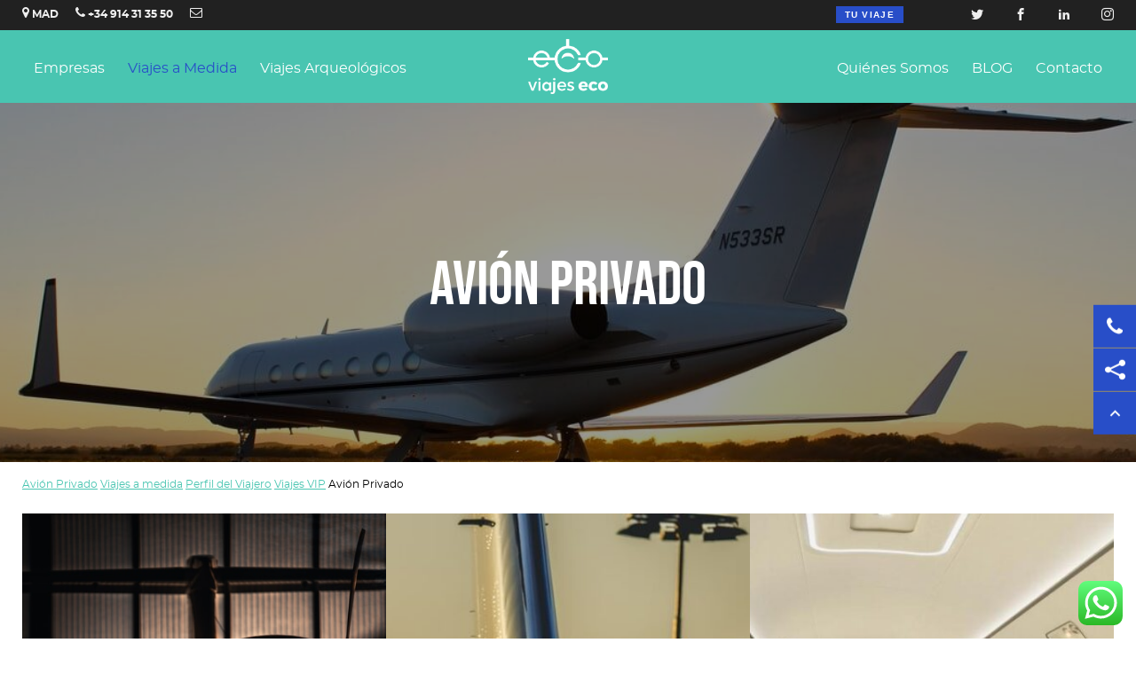

--- FILE ---
content_type: text/html; charset=utf-8
request_url: https://www.google.com/recaptcha/api2/anchor?ar=1&k=6LfnTrgpAAAAAGLdoqiLj0aLAopiUNdHSJZmu1PG&co=aHR0cHM6Ly93d3cudmlhamVzZWNvLmNvbTo0NDM.&hl=en&v=N67nZn4AqZkNcbeMu4prBgzg&size=invisible&anchor-ms=20000&execute-ms=30000&cb=pfuaz2bkwpbw
body_size: 48615
content:
<!DOCTYPE HTML><html dir="ltr" lang="en"><head><meta http-equiv="Content-Type" content="text/html; charset=UTF-8">
<meta http-equiv="X-UA-Compatible" content="IE=edge">
<title>reCAPTCHA</title>
<style type="text/css">
/* cyrillic-ext */
@font-face {
  font-family: 'Roboto';
  font-style: normal;
  font-weight: 400;
  font-stretch: 100%;
  src: url(//fonts.gstatic.com/s/roboto/v48/KFO7CnqEu92Fr1ME7kSn66aGLdTylUAMa3GUBHMdazTgWw.woff2) format('woff2');
  unicode-range: U+0460-052F, U+1C80-1C8A, U+20B4, U+2DE0-2DFF, U+A640-A69F, U+FE2E-FE2F;
}
/* cyrillic */
@font-face {
  font-family: 'Roboto';
  font-style: normal;
  font-weight: 400;
  font-stretch: 100%;
  src: url(//fonts.gstatic.com/s/roboto/v48/KFO7CnqEu92Fr1ME7kSn66aGLdTylUAMa3iUBHMdazTgWw.woff2) format('woff2');
  unicode-range: U+0301, U+0400-045F, U+0490-0491, U+04B0-04B1, U+2116;
}
/* greek-ext */
@font-face {
  font-family: 'Roboto';
  font-style: normal;
  font-weight: 400;
  font-stretch: 100%;
  src: url(//fonts.gstatic.com/s/roboto/v48/KFO7CnqEu92Fr1ME7kSn66aGLdTylUAMa3CUBHMdazTgWw.woff2) format('woff2');
  unicode-range: U+1F00-1FFF;
}
/* greek */
@font-face {
  font-family: 'Roboto';
  font-style: normal;
  font-weight: 400;
  font-stretch: 100%;
  src: url(//fonts.gstatic.com/s/roboto/v48/KFO7CnqEu92Fr1ME7kSn66aGLdTylUAMa3-UBHMdazTgWw.woff2) format('woff2');
  unicode-range: U+0370-0377, U+037A-037F, U+0384-038A, U+038C, U+038E-03A1, U+03A3-03FF;
}
/* math */
@font-face {
  font-family: 'Roboto';
  font-style: normal;
  font-weight: 400;
  font-stretch: 100%;
  src: url(//fonts.gstatic.com/s/roboto/v48/KFO7CnqEu92Fr1ME7kSn66aGLdTylUAMawCUBHMdazTgWw.woff2) format('woff2');
  unicode-range: U+0302-0303, U+0305, U+0307-0308, U+0310, U+0312, U+0315, U+031A, U+0326-0327, U+032C, U+032F-0330, U+0332-0333, U+0338, U+033A, U+0346, U+034D, U+0391-03A1, U+03A3-03A9, U+03B1-03C9, U+03D1, U+03D5-03D6, U+03F0-03F1, U+03F4-03F5, U+2016-2017, U+2034-2038, U+203C, U+2040, U+2043, U+2047, U+2050, U+2057, U+205F, U+2070-2071, U+2074-208E, U+2090-209C, U+20D0-20DC, U+20E1, U+20E5-20EF, U+2100-2112, U+2114-2115, U+2117-2121, U+2123-214F, U+2190, U+2192, U+2194-21AE, U+21B0-21E5, U+21F1-21F2, U+21F4-2211, U+2213-2214, U+2216-22FF, U+2308-230B, U+2310, U+2319, U+231C-2321, U+2336-237A, U+237C, U+2395, U+239B-23B7, U+23D0, U+23DC-23E1, U+2474-2475, U+25AF, U+25B3, U+25B7, U+25BD, U+25C1, U+25CA, U+25CC, U+25FB, U+266D-266F, U+27C0-27FF, U+2900-2AFF, U+2B0E-2B11, U+2B30-2B4C, U+2BFE, U+3030, U+FF5B, U+FF5D, U+1D400-1D7FF, U+1EE00-1EEFF;
}
/* symbols */
@font-face {
  font-family: 'Roboto';
  font-style: normal;
  font-weight: 400;
  font-stretch: 100%;
  src: url(//fonts.gstatic.com/s/roboto/v48/KFO7CnqEu92Fr1ME7kSn66aGLdTylUAMaxKUBHMdazTgWw.woff2) format('woff2');
  unicode-range: U+0001-000C, U+000E-001F, U+007F-009F, U+20DD-20E0, U+20E2-20E4, U+2150-218F, U+2190, U+2192, U+2194-2199, U+21AF, U+21E6-21F0, U+21F3, U+2218-2219, U+2299, U+22C4-22C6, U+2300-243F, U+2440-244A, U+2460-24FF, U+25A0-27BF, U+2800-28FF, U+2921-2922, U+2981, U+29BF, U+29EB, U+2B00-2BFF, U+4DC0-4DFF, U+FFF9-FFFB, U+10140-1018E, U+10190-1019C, U+101A0, U+101D0-101FD, U+102E0-102FB, U+10E60-10E7E, U+1D2C0-1D2D3, U+1D2E0-1D37F, U+1F000-1F0FF, U+1F100-1F1AD, U+1F1E6-1F1FF, U+1F30D-1F30F, U+1F315, U+1F31C, U+1F31E, U+1F320-1F32C, U+1F336, U+1F378, U+1F37D, U+1F382, U+1F393-1F39F, U+1F3A7-1F3A8, U+1F3AC-1F3AF, U+1F3C2, U+1F3C4-1F3C6, U+1F3CA-1F3CE, U+1F3D4-1F3E0, U+1F3ED, U+1F3F1-1F3F3, U+1F3F5-1F3F7, U+1F408, U+1F415, U+1F41F, U+1F426, U+1F43F, U+1F441-1F442, U+1F444, U+1F446-1F449, U+1F44C-1F44E, U+1F453, U+1F46A, U+1F47D, U+1F4A3, U+1F4B0, U+1F4B3, U+1F4B9, U+1F4BB, U+1F4BF, U+1F4C8-1F4CB, U+1F4D6, U+1F4DA, U+1F4DF, U+1F4E3-1F4E6, U+1F4EA-1F4ED, U+1F4F7, U+1F4F9-1F4FB, U+1F4FD-1F4FE, U+1F503, U+1F507-1F50B, U+1F50D, U+1F512-1F513, U+1F53E-1F54A, U+1F54F-1F5FA, U+1F610, U+1F650-1F67F, U+1F687, U+1F68D, U+1F691, U+1F694, U+1F698, U+1F6AD, U+1F6B2, U+1F6B9-1F6BA, U+1F6BC, U+1F6C6-1F6CF, U+1F6D3-1F6D7, U+1F6E0-1F6EA, U+1F6F0-1F6F3, U+1F6F7-1F6FC, U+1F700-1F7FF, U+1F800-1F80B, U+1F810-1F847, U+1F850-1F859, U+1F860-1F887, U+1F890-1F8AD, U+1F8B0-1F8BB, U+1F8C0-1F8C1, U+1F900-1F90B, U+1F93B, U+1F946, U+1F984, U+1F996, U+1F9E9, U+1FA00-1FA6F, U+1FA70-1FA7C, U+1FA80-1FA89, U+1FA8F-1FAC6, U+1FACE-1FADC, U+1FADF-1FAE9, U+1FAF0-1FAF8, U+1FB00-1FBFF;
}
/* vietnamese */
@font-face {
  font-family: 'Roboto';
  font-style: normal;
  font-weight: 400;
  font-stretch: 100%;
  src: url(//fonts.gstatic.com/s/roboto/v48/KFO7CnqEu92Fr1ME7kSn66aGLdTylUAMa3OUBHMdazTgWw.woff2) format('woff2');
  unicode-range: U+0102-0103, U+0110-0111, U+0128-0129, U+0168-0169, U+01A0-01A1, U+01AF-01B0, U+0300-0301, U+0303-0304, U+0308-0309, U+0323, U+0329, U+1EA0-1EF9, U+20AB;
}
/* latin-ext */
@font-face {
  font-family: 'Roboto';
  font-style: normal;
  font-weight: 400;
  font-stretch: 100%;
  src: url(//fonts.gstatic.com/s/roboto/v48/KFO7CnqEu92Fr1ME7kSn66aGLdTylUAMa3KUBHMdazTgWw.woff2) format('woff2');
  unicode-range: U+0100-02BA, U+02BD-02C5, U+02C7-02CC, U+02CE-02D7, U+02DD-02FF, U+0304, U+0308, U+0329, U+1D00-1DBF, U+1E00-1E9F, U+1EF2-1EFF, U+2020, U+20A0-20AB, U+20AD-20C0, U+2113, U+2C60-2C7F, U+A720-A7FF;
}
/* latin */
@font-face {
  font-family: 'Roboto';
  font-style: normal;
  font-weight: 400;
  font-stretch: 100%;
  src: url(//fonts.gstatic.com/s/roboto/v48/KFO7CnqEu92Fr1ME7kSn66aGLdTylUAMa3yUBHMdazQ.woff2) format('woff2');
  unicode-range: U+0000-00FF, U+0131, U+0152-0153, U+02BB-02BC, U+02C6, U+02DA, U+02DC, U+0304, U+0308, U+0329, U+2000-206F, U+20AC, U+2122, U+2191, U+2193, U+2212, U+2215, U+FEFF, U+FFFD;
}
/* cyrillic-ext */
@font-face {
  font-family: 'Roboto';
  font-style: normal;
  font-weight: 500;
  font-stretch: 100%;
  src: url(//fonts.gstatic.com/s/roboto/v48/KFO7CnqEu92Fr1ME7kSn66aGLdTylUAMa3GUBHMdazTgWw.woff2) format('woff2');
  unicode-range: U+0460-052F, U+1C80-1C8A, U+20B4, U+2DE0-2DFF, U+A640-A69F, U+FE2E-FE2F;
}
/* cyrillic */
@font-face {
  font-family: 'Roboto';
  font-style: normal;
  font-weight: 500;
  font-stretch: 100%;
  src: url(//fonts.gstatic.com/s/roboto/v48/KFO7CnqEu92Fr1ME7kSn66aGLdTylUAMa3iUBHMdazTgWw.woff2) format('woff2');
  unicode-range: U+0301, U+0400-045F, U+0490-0491, U+04B0-04B1, U+2116;
}
/* greek-ext */
@font-face {
  font-family: 'Roboto';
  font-style: normal;
  font-weight: 500;
  font-stretch: 100%;
  src: url(//fonts.gstatic.com/s/roboto/v48/KFO7CnqEu92Fr1ME7kSn66aGLdTylUAMa3CUBHMdazTgWw.woff2) format('woff2');
  unicode-range: U+1F00-1FFF;
}
/* greek */
@font-face {
  font-family: 'Roboto';
  font-style: normal;
  font-weight: 500;
  font-stretch: 100%;
  src: url(//fonts.gstatic.com/s/roboto/v48/KFO7CnqEu92Fr1ME7kSn66aGLdTylUAMa3-UBHMdazTgWw.woff2) format('woff2');
  unicode-range: U+0370-0377, U+037A-037F, U+0384-038A, U+038C, U+038E-03A1, U+03A3-03FF;
}
/* math */
@font-face {
  font-family: 'Roboto';
  font-style: normal;
  font-weight: 500;
  font-stretch: 100%;
  src: url(//fonts.gstatic.com/s/roboto/v48/KFO7CnqEu92Fr1ME7kSn66aGLdTylUAMawCUBHMdazTgWw.woff2) format('woff2');
  unicode-range: U+0302-0303, U+0305, U+0307-0308, U+0310, U+0312, U+0315, U+031A, U+0326-0327, U+032C, U+032F-0330, U+0332-0333, U+0338, U+033A, U+0346, U+034D, U+0391-03A1, U+03A3-03A9, U+03B1-03C9, U+03D1, U+03D5-03D6, U+03F0-03F1, U+03F4-03F5, U+2016-2017, U+2034-2038, U+203C, U+2040, U+2043, U+2047, U+2050, U+2057, U+205F, U+2070-2071, U+2074-208E, U+2090-209C, U+20D0-20DC, U+20E1, U+20E5-20EF, U+2100-2112, U+2114-2115, U+2117-2121, U+2123-214F, U+2190, U+2192, U+2194-21AE, U+21B0-21E5, U+21F1-21F2, U+21F4-2211, U+2213-2214, U+2216-22FF, U+2308-230B, U+2310, U+2319, U+231C-2321, U+2336-237A, U+237C, U+2395, U+239B-23B7, U+23D0, U+23DC-23E1, U+2474-2475, U+25AF, U+25B3, U+25B7, U+25BD, U+25C1, U+25CA, U+25CC, U+25FB, U+266D-266F, U+27C0-27FF, U+2900-2AFF, U+2B0E-2B11, U+2B30-2B4C, U+2BFE, U+3030, U+FF5B, U+FF5D, U+1D400-1D7FF, U+1EE00-1EEFF;
}
/* symbols */
@font-face {
  font-family: 'Roboto';
  font-style: normal;
  font-weight: 500;
  font-stretch: 100%;
  src: url(//fonts.gstatic.com/s/roboto/v48/KFO7CnqEu92Fr1ME7kSn66aGLdTylUAMaxKUBHMdazTgWw.woff2) format('woff2');
  unicode-range: U+0001-000C, U+000E-001F, U+007F-009F, U+20DD-20E0, U+20E2-20E4, U+2150-218F, U+2190, U+2192, U+2194-2199, U+21AF, U+21E6-21F0, U+21F3, U+2218-2219, U+2299, U+22C4-22C6, U+2300-243F, U+2440-244A, U+2460-24FF, U+25A0-27BF, U+2800-28FF, U+2921-2922, U+2981, U+29BF, U+29EB, U+2B00-2BFF, U+4DC0-4DFF, U+FFF9-FFFB, U+10140-1018E, U+10190-1019C, U+101A0, U+101D0-101FD, U+102E0-102FB, U+10E60-10E7E, U+1D2C0-1D2D3, U+1D2E0-1D37F, U+1F000-1F0FF, U+1F100-1F1AD, U+1F1E6-1F1FF, U+1F30D-1F30F, U+1F315, U+1F31C, U+1F31E, U+1F320-1F32C, U+1F336, U+1F378, U+1F37D, U+1F382, U+1F393-1F39F, U+1F3A7-1F3A8, U+1F3AC-1F3AF, U+1F3C2, U+1F3C4-1F3C6, U+1F3CA-1F3CE, U+1F3D4-1F3E0, U+1F3ED, U+1F3F1-1F3F3, U+1F3F5-1F3F7, U+1F408, U+1F415, U+1F41F, U+1F426, U+1F43F, U+1F441-1F442, U+1F444, U+1F446-1F449, U+1F44C-1F44E, U+1F453, U+1F46A, U+1F47D, U+1F4A3, U+1F4B0, U+1F4B3, U+1F4B9, U+1F4BB, U+1F4BF, U+1F4C8-1F4CB, U+1F4D6, U+1F4DA, U+1F4DF, U+1F4E3-1F4E6, U+1F4EA-1F4ED, U+1F4F7, U+1F4F9-1F4FB, U+1F4FD-1F4FE, U+1F503, U+1F507-1F50B, U+1F50D, U+1F512-1F513, U+1F53E-1F54A, U+1F54F-1F5FA, U+1F610, U+1F650-1F67F, U+1F687, U+1F68D, U+1F691, U+1F694, U+1F698, U+1F6AD, U+1F6B2, U+1F6B9-1F6BA, U+1F6BC, U+1F6C6-1F6CF, U+1F6D3-1F6D7, U+1F6E0-1F6EA, U+1F6F0-1F6F3, U+1F6F7-1F6FC, U+1F700-1F7FF, U+1F800-1F80B, U+1F810-1F847, U+1F850-1F859, U+1F860-1F887, U+1F890-1F8AD, U+1F8B0-1F8BB, U+1F8C0-1F8C1, U+1F900-1F90B, U+1F93B, U+1F946, U+1F984, U+1F996, U+1F9E9, U+1FA00-1FA6F, U+1FA70-1FA7C, U+1FA80-1FA89, U+1FA8F-1FAC6, U+1FACE-1FADC, U+1FADF-1FAE9, U+1FAF0-1FAF8, U+1FB00-1FBFF;
}
/* vietnamese */
@font-face {
  font-family: 'Roboto';
  font-style: normal;
  font-weight: 500;
  font-stretch: 100%;
  src: url(//fonts.gstatic.com/s/roboto/v48/KFO7CnqEu92Fr1ME7kSn66aGLdTylUAMa3OUBHMdazTgWw.woff2) format('woff2');
  unicode-range: U+0102-0103, U+0110-0111, U+0128-0129, U+0168-0169, U+01A0-01A1, U+01AF-01B0, U+0300-0301, U+0303-0304, U+0308-0309, U+0323, U+0329, U+1EA0-1EF9, U+20AB;
}
/* latin-ext */
@font-face {
  font-family: 'Roboto';
  font-style: normal;
  font-weight: 500;
  font-stretch: 100%;
  src: url(//fonts.gstatic.com/s/roboto/v48/KFO7CnqEu92Fr1ME7kSn66aGLdTylUAMa3KUBHMdazTgWw.woff2) format('woff2');
  unicode-range: U+0100-02BA, U+02BD-02C5, U+02C7-02CC, U+02CE-02D7, U+02DD-02FF, U+0304, U+0308, U+0329, U+1D00-1DBF, U+1E00-1E9F, U+1EF2-1EFF, U+2020, U+20A0-20AB, U+20AD-20C0, U+2113, U+2C60-2C7F, U+A720-A7FF;
}
/* latin */
@font-face {
  font-family: 'Roboto';
  font-style: normal;
  font-weight: 500;
  font-stretch: 100%;
  src: url(//fonts.gstatic.com/s/roboto/v48/KFO7CnqEu92Fr1ME7kSn66aGLdTylUAMa3yUBHMdazQ.woff2) format('woff2');
  unicode-range: U+0000-00FF, U+0131, U+0152-0153, U+02BB-02BC, U+02C6, U+02DA, U+02DC, U+0304, U+0308, U+0329, U+2000-206F, U+20AC, U+2122, U+2191, U+2193, U+2212, U+2215, U+FEFF, U+FFFD;
}
/* cyrillic-ext */
@font-face {
  font-family: 'Roboto';
  font-style: normal;
  font-weight: 900;
  font-stretch: 100%;
  src: url(//fonts.gstatic.com/s/roboto/v48/KFO7CnqEu92Fr1ME7kSn66aGLdTylUAMa3GUBHMdazTgWw.woff2) format('woff2');
  unicode-range: U+0460-052F, U+1C80-1C8A, U+20B4, U+2DE0-2DFF, U+A640-A69F, U+FE2E-FE2F;
}
/* cyrillic */
@font-face {
  font-family: 'Roboto';
  font-style: normal;
  font-weight: 900;
  font-stretch: 100%;
  src: url(//fonts.gstatic.com/s/roboto/v48/KFO7CnqEu92Fr1ME7kSn66aGLdTylUAMa3iUBHMdazTgWw.woff2) format('woff2');
  unicode-range: U+0301, U+0400-045F, U+0490-0491, U+04B0-04B1, U+2116;
}
/* greek-ext */
@font-face {
  font-family: 'Roboto';
  font-style: normal;
  font-weight: 900;
  font-stretch: 100%;
  src: url(//fonts.gstatic.com/s/roboto/v48/KFO7CnqEu92Fr1ME7kSn66aGLdTylUAMa3CUBHMdazTgWw.woff2) format('woff2');
  unicode-range: U+1F00-1FFF;
}
/* greek */
@font-face {
  font-family: 'Roboto';
  font-style: normal;
  font-weight: 900;
  font-stretch: 100%;
  src: url(//fonts.gstatic.com/s/roboto/v48/KFO7CnqEu92Fr1ME7kSn66aGLdTylUAMa3-UBHMdazTgWw.woff2) format('woff2');
  unicode-range: U+0370-0377, U+037A-037F, U+0384-038A, U+038C, U+038E-03A1, U+03A3-03FF;
}
/* math */
@font-face {
  font-family: 'Roboto';
  font-style: normal;
  font-weight: 900;
  font-stretch: 100%;
  src: url(//fonts.gstatic.com/s/roboto/v48/KFO7CnqEu92Fr1ME7kSn66aGLdTylUAMawCUBHMdazTgWw.woff2) format('woff2');
  unicode-range: U+0302-0303, U+0305, U+0307-0308, U+0310, U+0312, U+0315, U+031A, U+0326-0327, U+032C, U+032F-0330, U+0332-0333, U+0338, U+033A, U+0346, U+034D, U+0391-03A1, U+03A3-03A9, U+03B1-03C9, U+03D1, U+03D5-03D6, U+03F0-03F1, U+03F4-03F5, U+2016-2017, U+2034-2038, U+203C, U+2040, U+2043, U+2047, U+2050, U+2057, U+205F, U+2070-2071, U+2074-208E, U+2090-209C, U+20D0-20DC, U+20E1, U+20E5-20EF, U+2100-2112, U+2114-2115, U+2117-2121, U+2123-214F, U+2190, U+2192, U+2194-21AE, U+21B0-21E5, U+21F1-21F2, U+21F4-2211, U+2213-2214, U+2216-22FF, U+2308-230B, U+2310, U+2319, U+231C-2321, U+2336-237A, U+237C, U+2395, U+239B-23B7, U+23D0, U+23DC-23E1, U+2474-2475, U+25AF, U+25B3, U+25B7, U+25BD, U+25C1, U+25CA, U+25CC, U+25FB, U+266D-266F, U+27C0-27FF, U+2900-2AFF, U+2B0E-2B11, U+2B30-2B4C, U+2BFE, U+3030, U+FF5B, U+FF5D, U+1D400-1D7FF, U+1EE00-1EEFF;
}
/* symbols */
@font-face {
  font-family: 'Roboto';
  font-style: normal;
  font-weight: 900;
  font-stretch: 100%;
  src: url(//fonts.gstatic.com/s/roboto/v48/KFO7CnqEu92Fr1ME7kSn66aGLdTylUAMaxKUBHMdazTgWw.woff2) format('woff2');
  unicode-range: U+0001-000C, U+000E-001F, U+007F-009F, U+20DD-20E0, U+20E2-20E4, U+2150-218F, U+2190, U+2192, U+2194-2199, U+21AF, U+21E6-21F0, U+21F3, U+2218-2219, U+2299, U+22C4-22C6, U+2300-243F, U+2440-244A, U+2460-24FF, U+25A0-27BF, U+2800-28FF, U+2921-2922, U+2981, U+29BF, U+29EB, U+2B00-2BFF, U+4DC0-4DFF, U+FFF9-FFFB, U+10140-1018E, U+10190-1019C, U+101A0, U+101D0-101FD, U+102E0-102FB, U+10E60-10E7E, U+1D2C0-1D2D3, U+1D2E0-1D37F, U+1F000-1F0FF, U+1F100-1F1AD, U+1F1E6-1F1FF, U+1F30D-1F30F, U+1F315, U+1F31C, U+1F31E, U+1F320-1F32C, U+1F336, U+1F378, U+1F37D, U+1F382, U+1F393-1F39F, U+1F3A7-1F3A8, U+1F3AC-1F3AF, U+1F3C2, U+1F3C4-1F3C6, U+1F3CA-1F3CE, U+1F3D4-1F3E0, U+1F3ED, U+1F3F1-1F3F3, U+1F3F5-1F3F7, U+1F408, U+1F415, U+1F41F, U+1F426, U+1F43F, U+1F441-1F442, U+1F444, U+1F446-1F449, U+1F44C-1F44E, U+1F453, U+1F46A, U+1F47D, U+1F4A3, U+1F4B0, U+1F4B3, U+1F4B9, U+1F4BB, U+1F4BF, U+1F4C8-1F4CB, U+1F4D6, U+1F4DA, U+1F4DF, U+1F4E3-1F4E6, U+1F4EA-1F4ED, U+1F4F7, U+1F4F9-1F4FB, U+1F4FD-1F4FE, U+1F503, U+1F507-1F50B, U+1F50D, U+1F512-1F513, U+1F53E-1F54A, U+1F54F-1F5FA, U+1F610, U+1F650-1F67F, U+1F687, U+1F68D, U+1F691, U+1F694, U+1F698, U+1F6AD, U+1F6B2, U+1F6B9-1F6BA, U+1F6BC, U+1F6C6-1F6CF, U+1F6D3-1F6D7, U+1F6E0-1F6EA, U+1F6F0-1F6F3, U+1F6F7-1F6FC, U+1F700-1F7FF, U+1F800-1F80B, U+1F810-1F847, U+1F850-1F859, U+1F860-1F887, U+1F890-1F8AD, U+1F8B0-1F8BB, U+1F8C0-1F8C1, U+1F900-1F90B, U+1F93B, U+1F946, U+1F984, U+1F996, U+1F9E9, U+1FA00-1FA6F, U+1FA70-1FA7C, U+1FA80-1FA89, U+1FA8F-1FAC6, U+1FACE-1FADC, U+1FADF-1FAE9, U+1FAF0-1FAF8, U+1FB00-1FBFF;
}
/* vietnamese */
@font-face {
  font-family: 'Roboto';
  font-style: normal;
  font-weight: 900;
  font-stretch: 100%;
  src: url(//fonts.gstatic.com/s/roboto/v48/KFO7CnqEu92Fr1ME7kSn66aGLdTylUAMa3OUBHMdazTgWw.woff2) format('woff2');
  unicode-range: U+0102-0103, U+0110-0111, U+0128-0129, U+0168-0169, U+01A0-01A1, U+01AF-01B0, U+0300-0301, U+0303-0304, U+0308-0309, U+0323, U+0329, U+1EA0-1EF9, U+20AB;
}
/* latin-ext */
@font-face {
  font-family: 'Roboto';
  font-style: normal;
  font-weight: 900;
  font-stretch: 100%;
  src: url(//fonts.gstatic.com/s/roboto/v48/KFO7CnqEu92Fr1ME7kSn66aGLdTylUAMa3KUBHMdazTgWw.woff2) format('woff2');
  unicode-range: U+0100-02BA, U+02BD-02C5, U+02C7-02CC, U+02CE-02D7, U+02DD-02FF, U+0304, U+0308, U+0329, U+1D00-1DBF, U+1E00-1E9F, U+1EF2-1EFF, U+2020, U+20A0-20AB, U+20AD-20C0, U+2113, U+2C60-2C7F, U+A720-A7FF;
}
/* latin */
@font-face {
  font-family: 'Roboto';
  font-style: normal;
  font-weight: 900;
  font-stretch: 100%;
  src: url(//fonts.gstatic.com/s/roboto/v48/KFO7CnqEu92Fr1ME7kSn66aGLdTylUAMa3yUBHMdazQ.woff2) format('woff2');
  unicode-range: U+0000-00FF, U+0131, U+0152-0153, U+02BB-02BC, U+02C6, U+02DA, U+02DC, U+0304, U+0308, U+0329, U+2000-206F, U+20AC, U+2122, U+2191, U+2193, U+2212, U+2215, U+FEFF, U+FFFD;
}

</style>
<link rel="stylesheet" type="text/css" href="https://www.gstatic.com/recaptcha/releases/N67nZn4AqZkNcbeMu4prBgzg/styles__ltr.css">
<script nonce="NJVb2_cJnoybm2OqJVPezQ" type="text/javascript">window['__recaptcha_api'] = 'https://www.google.com/recaptcha/api2/';</script>
<script type="text/javascript" src="https://www.gstatic.com/recaptcha/releases/N67nZn4AqZkNcbeMu4prBgzg/recaptcha__en.js" nonce="NJVb2_cJnoybm2OqJVPezQ">
      
    </script></head>
<body><div id="rc-anchor-alert" class="rc-anchor-alert"></div>
<input type="hidden" id="recaptcha-token" value="[base64]">
<script type="text/javascript" nonce="NJVb2_cJnoybm2OqJVPezQ">
      recaptcha.anchor.Main.init("[\x22ainput\x22,[\x22bgdata\x22,\x22\x22,\[base64]/[base64]/[base64]/bmV3IHJbeF0oY1swXSk6RT09Mj9uZXcgclt4XShjWzBdLGNbMV0pOkU9PTM/bmV3IHJbeF0oY1swXSxjWzFdLGNbMl0pOkU9PTQ/[base64]/[base64]/[base64]/[base64]/[base64]/[base64]/[base64]/[base64]\x22,\[base64]\\u003d\x22,\x22IU3ChMKSOhJCLAPCk2LDkMKUw7zCvMOow4HCs8OwZMKhwrvDphTDszTDm2IhwqrDscKtTsKBEcKeLkMdwrMIwqo6eATDqAl4w6bCmjfCl3lMwobDjTvDnUZUw5rDiGUOw4krw67DrCvCmCQ/w7nConpjIHBtcWTDsiErMsO0TFXCrcOKW8OcwqF+DcK9wrnCtMOAw6TCqwXCnngDFiIaEXc/w6jDrjtbWC/CgWhUwpDCqMOiw6ZPOcO/wpnDi3wxDsKVDi3CnHDCm149wpHCoMK+PSltw5nDhxDCrsONM8Kbw4oJwrUuw6wdX8OOJ8K8w5rDi8KCCiBUw5bDnMKHw4c4a8Oqw6/Cux3CiMO7w7QMw4LDn8K6wrPCtcKdw53DgMK7w7dXw4zDv8OEbngyQsK4wqfDhMOfw60VNhgjwrt2e2nCoSDDg8OWw4jCo8KVf8K7QivDoGsjwqclw7RQwrjCjSTDpsOHYS7DqXzDoMKgwr/DlRjDkkvCiMOcwr9KEzTCqmMBwpxaw79Fw5tcJMOjDx1aw47CqMKQw63CvxjCkgjCgXfClW7ChDBhV8OsOUdCK8Kowr7DgSYrw7PCqizDu8KXJsKdBUXDmcKGw7LCpyvDtwg+w5zCpAMRQ2xnwr9YK8OZBsK3w5LCpn7CjVTCpcKNWMKHFRpeawwWw6/[base64]/w6YVwox4wr9uQQLDoMK8FDcoMAvCqMKXK8OcwrDDgMOgWsKmw4IeOMK+wqwowq3CscK4XnNfwq0gw7VmwrEew5/DpsKQacKowpBydzTCpGM9w44LfTkuwq0jw53DusO5wrbDtMKOw7wHwpJdDFHDm8KcwpfDuG/CoMOjYsKEw4/ChcKnccK9CsOkYSrDocK/c2TDh8KhMcOhdmvCjsOqd8OMw6ZVQcKNw4bCk217wrsqfjs/wp7DsG3Dq8OHwq3DiMKvAR9/w5jDvMObwpnCn1HCpCFmwrVtRcOaVsOMwofCnsKuwqTChnnCkMO+f8KZHcKWwq7DvnVaYWB1RcKGS8K8HcKhwofCqMONw4Ezw4pww6PCtTMfwpvChEXDlXXCplDCpmoew63DnsKCAMKKwplhWQk7wpXCr8OqM13CrkRVwoMTw4NhPMK7elIgc8KeKm/DtAplwr4xwp3DuMO5SsKbJsO0woJNw6vCoMK2YcK2XMKeXcK5OnUewoLCr8KPOxvCsWPDosKZV2ADaDo+Ax/[base64]/[base64]/DqHB6w5/DgUhtA8OeRMO4BcKQwosMw7/DucOfL0jDkjLDl3TCs1/DtQbDtE7Cpi/CkMKXBcKQFsKBGsKmfHbClWNlwo/[base64]/CoxRdwpzDjgDDv8Opwr7DosOhw5LCuMKYwqpEbsK0CRnChMO0CsKfdcKKwpQXw67DtVQYwoTDpFlSw73Dpl1yWg7DvnTCgcKkworDkMOYw59rOSl9w4/CrMKRdcK9w6BowoHCksOWw7/DnsKNOMOUw7HCvH8Pw68WUFw3w4w8e8O/ewB/[base64]/[base64]/[base64]/DmsOmw6rCq1DDtcO1D2XCrMKeDsK2XsOTwo/DhyJUAMKqw57DucKOFsOgwoMJw5vCsTAZw5o/ScKZwoTDlsOcbcOTWE7CkWY0WSNvCwXCpwXClcKdOVIBwpfDhH59wpLDt8KXwrHCmMOQGQrChDHDqQLDl0dJHMO/CxU9wo7Cg8OFA8O3ME8lecKrw5gEw6DDiMKeRsKqZhHDpx/CucOJa8OUPsOEw54tw7/CixYvSsKKw7cqwoZ3woNQw5xUw6wWwr3Dp8O3B3bDj3YvYA3CtXnCljI6CiQpwoEDw6PDiMO+wrpySsOvF0hmYsOtF8KoZMKcwq9Kwqx9SsO2K0UywrvClMOMwpzDvGttWnvCpS1FJMKaYG7DjATCrHjDu8KXRcO1wozCpsO7cMK8cx/CtMKVwoldwr5LYMOrwqnCuwvDqMKGMzxPw5UPwpPDixzDtj/ClDEewphVOBfCkMOSwrrDssKYEcOywrnCmBXDljloeS/[base64]/DqsOWTAvDscKMAsOxBcKqBTnDuiDDocOsw4fDrsKvw4R/[base64]/DmTrDjMKMQsOQwqY4ewTCvRzDrifCqAXDqXcTwoZpwphnw7HCjgzDlBjDs8OYXm7CkFfDjcKvLcKgPRpyO1PDmnYRworCvsKxw6vCkMO/wrzDtDrCgUnDi3DDiWTDqcKPXMK5wpMpwqxEfUpdwpXCoGRvw6Z9BH1uw65uHcKGTVLDvHVow713OcKVA8Oxwp8Dw5vCvMOtQsOFcsOGOURuw7nDpcKARF1BXcKGw7MlwqTDvHLDmn/DscOBwoUeZzwsZmlpwpNYw516w7tjw7pcH0ogFWTCjykHwqRaw5Rew5DCksKEw6LDoyzDuMKcSSHCm2vDscKLw5k6wrc9aQTCqsKDAgxlR25aLAfCmGVMw63CksOfNcOkCsKhbwByw55+wqDCusOZw6hgOMO3wrhkY8Odw6kSw7oOAzNkwozCrMKywqLCscK/[base64]/DhMOOXcOOwqrDg8OOwofDnyJuKsO5RCDDpcOcw4oCw4DCvsOsesKodh3DuyHComljw4/CosKxw5tnEUEqZcODHALCjcOCw7vDiHZ1JMO7Qn/CgWhvw7vCssKiQybDgWFdw47CsgXCvypOKFzCiQodQw8REcK8w6vDmmvDisKRWEEjwpp+w57Cl2gCA8KpEF/Dii8QwrTCqHU9HMOqw4PCrn1oYG7CncKkeg8ubQHCtURRwqBVw5Nrb1tGwr4eLMOZasKcOS8HEVtOw5TDhcKqTTfDhyYeFwvContRS8KZI8Khw6JSQkRQw4Ysw4HCowDCtsOnwq16cUXDu8KBUS/CugM/w7hPEz9NCyVEwozDpMOVw6DCnMKow4/DoWDCsgBkGsOwwp1ER8KzEUTCo0tqwobCkMK/wrTDnsKKw5zDry/DkSvDs8OcwpcLwrnCnMO5dEJJRsKsw6vDpl/[base64]/[base64]/DocK7wp8wHcKWXT1qacK9wrJIw5XDk3jDnsO9wrcGck1nw60mS0puw4ZOWsOWIHTChcKDWnTCksK2EsKsGDnCvgPCp8OVwqjCj8KzJxotw75+wq1oZ3VDOsKQNsKIw7DCqMO+GzbDicOVwpVewopswpYGwq3CmcKmfsOPw7XDgmHDml/CusKvOcKOBzIJw4DDpcK/woTCqT1qw6vChMKVw6gfOcOEN8OaCsOXcw9WT8KYwpjDlFB/U8OBdigsVhLDkFjDj8KzS0Uyw6nCv1h+wo87PiHDg39swqnDjl3Cgko/PUZDw7PCo2RHQcOswqczwprDoSVbw6/CgiZcQcOhesKhOcOeBMOHaWrDoAlJw5XChRjDgi9nZ8Knw5QHwr7DiMO9fsOYJVLDsMOWbsOSFMKGw5rDs8KJFjt4N8OVw4/CvyfCo30Vw4IHSsKkwrPCrcOtGBcoXMOzw53Dm3s8Q8KTw4/Ch0LDlsOPwohkfXpYw6DDvnDCt8Ovw7UmwpbDnsKdwpfDjl9qf27Dg8KeJsKbw4TCq8KLwqMqw7LChMK1PVbDlsK3XjzCp8KWaA3DqwTCj8O2JTjClx/DssKUw49ZHMO0SsKTD8O1C0HCpsKJT8OeJcKwQcKqwrPDkMKGQxV3wpvClsOKFBbCr8OGHMKHOMO0wrJUwopgbsKEw7TDjcOqJMObOzXCkm3DocOww7EqwoNewpNXw4fCt1LDm3XCmR/ChgnDn8OPc8OuwrrCpsOKwoPDgsO5w5bDtU8CDcOJeFfDkgQuwpzCmDlPw6dMbFbCtT/Cgm7CgMObZ8KfEsOcQ8KncwJiXUAlwr5uI8Ksw6TCp0wTw5QAw5fDt8KSYMKQw6FXw7fDhBTCvDxZLznDlVfCiRw6w7tOw6lQRkvCrsOkw4rCoMOOw5YDw5jDiMOXw4Jsw6oZa8OQdsOyU8KBRMOxw7/[base64]/HwbClxzDshAIw60GwpnChcOxFWkCw5tbY8KqwqTCl8OGw4jCjcOew7zDu8OeKMOIwow2wrPCq0DDhcKmYcO4TsOmXCrChEppw5kLdMOOwoHCvk4ZwosTXsKyKTTDu8O3w6ZiwqvCjkg5w7zCpnd6w4TDiRJXwokbw4lhIHHCpsOkIcOzw6Q3wqrDscKAw4TCmi/DqcOlccKNw4TCksKCQsO4wo/DsHHCgsOtOGHDjkZcUsOzwpDCgsKxDR8mw6xEw7JxPT47H8O/wpfDm8OcwrnDrVvDksOCwo8RZT3DucKEOcKJwrrCn3sIwrzCgsKrwqA4B8Orwp9RWcKpAArCpcOLCALDjG7ClTPDkiLClcKbw4UBwpHDtlJzGCNfw6nDm3XCjhZ9FkIQPMODU8KqSmvDgsOEN1QUex/DnGrDvsOIw4kuwrvDuMK9wo4lw7UBw6XCkF/[base64]/wq/[base64]/[base64]/CsmXCusOzwqbDncOqUsObwoNdIU0mf3bDjHzClWYZw6fDqsOWRjwSOsOgwqfCgE3CigJkwp/[base64]/[base64]/DvH4RWSkBw7EvwoclEcObCMKkOR3DnMKkXEDDksOLLmzDgcOGOhVTPhlXecKqwrQqCGtSw5dhACLCjUg3LydadiUfYGXDhMOWwr/CgsOKcsO5WmrCuSTDtsK2X8K4wpvDgTEEJiMpw5jDp8OvVWjDvcKywodOdMODw7kAw5bCpgXCjcOETl5UOQYuR8KLZF8CwpfCqwfDsWrCoGvCtsK+w6vDrGp+fz8zwoPDjmRfwopxw4ElBMOSVhrDtcK9ZcOEwrt4RMOTw4TChsKHdD/[base64]/CpMKZVcKew5rCp0tEwoxLWFlwDSLCicK/w7Niwp/Dp8O6FW1NVsKtYS7CkU7DgcOWUVxyS3XCo8KNeD5xV2YEwqIEwqTDpAXCkcKFDcO2exbDucKDFHTDksKOKjILw7vCh0XDtsKaw4bDrcKswqwJwqnClMKOXVzDmQnDuj8GwoUrw4PCljNhwpbCtDLClB4Yw4/DliQ5EcO4w7jCqg7DmhF5wqMYw77CtMKxw7xvD19JJcKrIMKjLcKWwp8Fw6TCjMKbwoACEC8XFsOADCtUGiEvw4PDkxDCpWR4ZQVlw7/CjQUEwqDCnUYdw6zDkgHCqsKUD8K8WUgJwqjCn8KOwo/DgMO6wrzDp8OtwpTCgMK3wpTDkVPDqW0OwpBLw4TCk2LDusKUXnIpQEotwqE0YXBnwo5uE8KvOD5OWQjDnsKHw6DDrcOqw7tjw6lywoRNfkTDjSLCvsKeWhlhwp1YTMOHc8OcwpEAb8OhwqwFw4gtI0FvwrIjw4tlY8O+KT7Cqy/Chn4Yw4TDpcOCwq7CqMO5wpLDij3CiDnDu8KHU8OOw53CosKXQMKbw5bCv1VewpFHbMKtwooPw6xrw5HCkcOgKMOxwoE3wpIFTXbDpcOnwqfCjRcQw4rChMKIPsKNw5UNwp/Diy/[base64]/wqrDpkJ+c8OrwoHCh8OQSRMfwqogw5vDuiPDhV8HwpQnYcOHMjJ1w6XDvGXCuQxqRmDCoTJudsKgNcO/wrbChE4Owo16QMK0wrPDhsOgNsOow6PDi8O6w75Lw6A7R8KBwonDg8KoCCxcY8O/TsOGEMO8wrtGZnlHwrUjw5Y4QwsMKjPDiUVhL8Kza2okZkM9w5Z8JsKZwp/CssO8KF0ow61PKMKNF8OCwokPQ3PCu0sYUcK0UjPDmMOOOMOowokfB8KQw5rDiBIBw7ZBw55paMOeHy/CrMO8NcKbwqLDi8Oiwq4XR0HCug7DqC0Uw4E+w5bDlcO/VU/[base64]/wqVdw7zDgElswqXCpMOFwpQgw6x+w7PDtArDuFrDn2DCvcK/b8KEU0l9wofDsFDDijsSSm3CgCrChcOiwoDDncKAYztgw5/DnsOzThDCtsK5w6YIw6JuecO6N8OwHcO1wq56bsKnwq9qw7LCn11LIhpSI8OZw5taHMOcaSgCDgMjXsK1MsOOwokmwqADwpVIJMOlCMKpKMOkY0/CvzRnw6Nuw67Cn8KzYS9PUcKBwqApKkDDo3/CpTrDrRtBLijDrB40W8KQAsKBZ0/Cs8KXwo3CoEfDh8Kow5xBcihzwod1w5jCg0BOw5nDu3oIZTbDncOYHDZawoUHwpsowpTChwAgw7PDoMKJe1EdHVEFw4sawqjColNsbcKrcGR5wr7CpMO2ccKIPH/CgMKIHcKCwprCtcOMKh4DY38/[base64]/CqsOhZsK7N8OZwr/Cn8KSw7Anw5VjwpY1U8OGb8KiwqfDhMOPwr8BK8KIw55pw6LCqcOAP8Oywrtuwrk+VHJwLiQOwp/CgcKxVcK7w7Ymw7jChsKqGsONwpDCvQHCmjXDl04hw4sGLsOuwqHDn8K+w5zDkDLDhCM9O8KQYT1mw4zDssKWQMKcwptSw7x5wqfDr1TDm8KFD8O+Xn1Owohbw6ovb1ocwr5Zw57Cnz04woIFesKXwp/CkMOJwphtOsOCcTESwolwfcKNw4XDsxnCq0YvO1plwqo8w6jCusO6w6vCscKgw7XDn8KQYsOGwrzDoX4nPcKNE8OmwpJaw7PDj8OHVH3DrcOXFgXDqsOkVcOMCANYw6/Cqj3DqnHDv8KBw7fDmMKVKXJHDMOHw4xCZ2NUwoTDmTs+ScK6w67CvcKwPXPDqHZBbxvDjV/Dt8O6wpbCiw7Dl8Kaw4/DrTLCiHjDqmkVbcOSSEsSF2TDpgFKLGk4wqTDpMOxSno3KRvDssKbwocHH3EtclnDqcKDwofDo8O0w5LClBTCocOXw63CrA4nwqPDn8OmwqvChcKOViLDicKUwppkw64bwofCnsOZw7F2w41iF191KcOhAwrDmiTCgsOgY8ONHcKMw7nDhcOKFsOpw6liC8OCFF/Cnn81w5B4Z8OnWcO2TEoZwrgFO8KsTWjDpcKjPDnDgcKJNMO5XUzCg1xwBz7CgBvCukprL8OrZ3h7w5/DlwDCsMOlwqUNw71/wpbDtcOUw5kCYWbDv8OFwrDDpkXDscKAJsKpw43DkUHCskbDqMOvw5DCrztMG8K/[base64]/[base64]/Cj13DmkzDtcOwB8O9IMOZwpwTT1DDkMO2w6TDnMKEQcKXwoFQw67Ds3nCuUZyNGliwpzCvMOYw5TCgMKhw7Eww79kTsOLMnTCoMKsw4QfwoDCqkLCpHA9w4vDr1xEd8K/w63CnEZMwpoJOcKAw5BxAAJpZDdPe8O+SS81SsOVw5oKCldBw55awoDDlcKITMO2w6DDhxnDuMKbMsKFwoEwbsKRw65LwosCVcOdO8KFU2vDuzXDtkDDjsOJbsO4w7t6RMKEwrMHSsOsLMOPYTXDj8KGIzHCgH/Dr8OEaxDCtBlpwoMkwoTCpcOCGw/CoMOfw6tEwqXCl0nDlmXCpMKeAVA2S8KyMcKAw7LDpcOSbMOuK2tLKCpLwqrCoG3Ch8O8wprCtMOxXMKFIiLCrjNAwpTCusOHwpjDoMKvKjTCn0EswpDCr8Kfwr11fDfCqC8pw4l/[base64]/Cu0UzwpTDv8OBIyXDl8OSwpsQw7fDmTjDkyfDn8ODwpJRw4jCnBrCjcOLw5YUSMORWnDDlsK7wo5ZZcKyF8K/wqZqw5QhFsOqwo9sw4MiHBDCiBBKwqlTU2vChDdbFAHCpjDCp05Zwq0kwpTCgGUSAMOxa8K/AwLCisOowrXCm09+woDCi8OtAsOzdcKfUl0IwonDh8K4FcKXwrImwrsXw67DrnnChG4+bnVrUMOMw5MRKsOnwqnCtcOZw6IiQHRrw6bDp1jCjsOjWAZ/JW3DpzzDty16aU5wwqDDimtbI8K8SsOheT7ChcOcwqnDgx/DsMKZCmrDssO/[base64]/CpnzDu0R3LmbCu8OEwrbCr8KjAcKlw5hkwpDDpRB0w4fCumoAZMKiw4TDm8KiMMKZwoJuwrPDk8OhZcKQwrPCv27Cr8ORJSRlCw9ow4vCqwfChMK3wr90w5rDkMKhwqXCmcKTw4soLHo/wpdWwo1zHlgZcsKtN2jDg0pOD8OWw7sPw7Z0w5jCohbDrsOhY0PDssOQw6N+w553CMOYwpjDolp7EMOPwo5NbFHCkiROw4XDgQ3DhsKqB8KpNsOZAMOqw7BhwrDCp8Oze8O1wrHCtsKUZHcIwos/wrzDhMObQ8O0wqt6wrvDhcKlwpMZcVXCuMKLf8OUNMO+eWJEw4tIdXYgwqvDl8K8woNRR8KoIsOkAcKDwoXDk37Cvz17w6DDlMOzw7TDsT3DnmoCw4kwHGfCrwhnRsOHw6ZRw4LDl8K3WjVHNsO6IMOEwq/[base64]/[base64]/Dow/ChcKDTMKBc8KBPsORZsK7GcOPwoocNCDDr3LDhCgNwqBrwqAlBWgjDsKrZcOXU8OgXsOldMOuwo3Cm03Cm8O+wrY0eMK7L8KLwrIIBsK3WsOUwp3DtyUWwr8CZSHDk8KCTcKPFsOvwoxGw7/DrcORZQVcV8K+KsKUdMKJcRdybsOGw43CgT3Cl8K/wr1nTMKdGUNpccOYw4zDhcONSsOXw7MkI8OTw6YDeHTDq0LDosO/wpxcTcKvw60sDgNawrweDcOCAMK2w6sNZcKGGBw0wrvCs8Kuwrtyw6rDocK6FUzCvzLCkmgUBcKpw6YtwrLCslM4QDUaHV8IwpAuJ0VtAcO+AFcaMkbChMKuN8KhwrrDiMKYw6jDmgc/bsOWw4HDuh9cYMOxwoZ4P0zCoj5nTEM8w47DrMOVw5fCgn7CqCcefsKQXExFwonDrEB8wqvDuhrCnm5vwo3CjQATGiLDgmBxwrjDgWXCl8O5wpUsScKMwr9FJjzDrD3DuB1SLcKpwoorXMOoWkwWLismDAvCr3dHNMOTFMO2wrJSN2cMwoABwo/[base64]/w6JscsKNw6NLPiLDksOhHsKiwo89w5oDw4HCj8K5IQlsK1bDtHsbwpzDtS0Ywo3Dk8OWE8K7DD/Cq8OxQGHCrFgCRh/DkMKfw5UZXsOZwr0Jw4tdwrlfw4LDg8K3IcKJwrI5w7tuasOPJsOGw4bDpsKzSk5rw5bDgFMdaXVTZsKcSh9fwpXDrELCny9tbMKjZ8KzShHCjkfDu8OVw4jCnMONw4sMBnnCujd4wpRkdQ0pHsKLQmtqEV/CvA98S2VcVHJFeFMiFzPDqjolWMK0w7pEw4/DpMOCFsOEwqcuw6Z8LH7DlMOvw4RgOSrDoxJHwrvDh8K5IcOuwptdOsKBwrbDhMOMw7bCgjjChsKVwptbVDnCn8KwcsKJWMKRYygUPEJ3XjzDv8KmwrbCoBjDjsOwwolHd8K+wqF4NcKdaMOqCMOsGA/DqxjDvMKSLzDDpsKxLxVkVMK4dR5dfcKrGT3Dj8Oqw5Aqw4/CmcOqwrEZwpoZwqLDi1DDjGDCtsKkPsOyCgjDlMOICVnClMKAGcONw44dw7N5UUQew6AEFxfCnsKgw7rDrltLwo5rbMK2JcOSasKGwoFFVVlJw5bCkMOQC8KUwqLCtsO/cRBIQ8KXwqTDpsKvw7XDh8K9ARjCocOvw53ClVzDtXTDiCsxcS/Cn8O+wp0IGsO/[base64]/wq8tw4jCt8Oxwq7CvMO4UcKaL3TDjFDDsAUXJ8KCd8KcQykzw5XDpDVoZsKTw5RswosmwpZmwoY4w7nDm8OrbMKwF8OWM24VwoxXw4MRw5jDlG4DN2XDsFNNPEwFw5FcMTUAw5V7BSHDusKZNSoSEFAew4bCgjpmQcK4wq8qw73CtMO+ORl0wovDvDh3w6cWQ0/Clm53M8Omw6howrnCq8OQRcK9FT/DtFtGwpvCisKVc39Vw63CiEg5wpfCmVjDscONwqU9DcOSwoVGbcKxH0jDoG4Tw58KwqZJwqvCh2nCjsK/NwjDjSTDjyjDoAXCulNywpwzBG7CjWLDvlouCcKJwq3DkMKKCkfDild9wr7DucOvwqt7bHjCq8KhAMK/f8OnwrFhQwvDqMKgMzzDmsKnWF1vScKuw4LCpgnChcKLw5DClDrCiCcAw4zDkMKHTcKUw6fClcKgw7bCm1rDjRE2GsOdF2zCr2DDiGsYBsKfcT4iw7dGMhFJKcO1wr3CvMK2WcKIw5vDsXBBwrM+wozCpRPDscOywop3woHDqhzDi0bDjUl0WcOWIUDCiVTDkD/DrcOvw6c3wr3CnMOINX/DvTVYwqJdb8KHV2rDhS86Z2DDj8KMf1pFwqtGw5R5w60lwptrXcO3OcKfw7Azwrd5V8KFSMKGwpUvw4TDskhxw59Ww4PDt8KdwqPCtQlDwpPCocOrB8OFw4XCisOWw60iVTQxIMOwQsO9Czs9wpU/BcK2w7LDuVVwWgXCncKHw7clGcK7YwDCtcKwEmFow7Yow6TDhk/DlXJsJknCkcKoGsOZwpAOUVdNIQd9acKAw78IIcOTbcOaYDxowq3DsMK/woBbOGzCtUzCucKFOWJ3H8KhSgPCo2TDrkJqVGI/w5rDuMKPwq/CsUXCo8OlwqwgDsKFw4PCsVfDhMKnbMKJw6MDG8KTwoHDkFHDoTzCsMKZwpjCujbDkcKaQsOgw6jCqW4AGMK1w4dyYsObewdrQMKvw6cqwqR3w57DlnkfwofDkGtJR10hfcKJGXU8LHzCoFoWV0xJOiU4XBfDo2rDmVLCihzCjsKeDEXDrXjCsi5jw6HDv1pRw4I0wp/[base64]/Cl1bDpsK7HsK2w4NACQLCjkfDvsO3wqXDtcKXw4TCiFjClsOgwrvClsODwojCvcOMD8KpXRMHbT/DtsO4w43DvUF9fCh0IMOuG0ElwpHDkQbDsMO/wqjCtMO/wqfDi0TDqSwOw7jDkD3DiUATw4vCqMKYPcK5w4zDksO0w6M2wol/[base64]/CnQvDoMKbRTzClMKnwq3CtMKNJsOQw63Dm8Ouw7bDom7CokoNwqzCn8O+wro7w6QWw7TCjMK/w78JbsKlN8OUasKOw5TDgV8CRkwrw6nCuHEMwp3CqMOEw6Q+KsO3w78Iw5DCuMKYwpBIwqwdNAVRBsKIw6hdwotJTH/[base64]/w6/DhcOBBsOwcCF+wqjDrS/DrcO+LArCh8OrcGkBw4rDl0fDo2fDsVskwpk8woQJwrJWwqrCrlzCtAzDgRdHw4o/w746w4zDg8KXwrXCgsO/HlHDpMOwRgY4w65Kwrt+woxQw7MMNHIFw4HDp8Onw5jCvsKEwrJichNSwo1gflHDoMO3woHCscOGwowDw5NSL1NJBANxYUB1w7BJw5PCpcK/wpPDoibDrMKqwqfDtXRnwpRCw5hvw4/DtAfDh8OOw4LChsOywqbCnQ4kQcKCdMKZw5N5IcK6wqbDncKcZcO6SsKRw7nCiF8Cw5lqw5PDocOfAMOPHkrCgcO7wrUSw6vDuMOGwoLDsWAywq7DscOQwpZ0wo3CmHFCwrZcOcKTwozDvcKTGQzDm8Ovw5BWXcO3JsOYwr/DvXnCmzU+wpTDsEV3w7JfO8Ocwrk8N8KGcMOjJUFtw6BgU8KQS8KxE8OWZMK7R8OQVwlhwqV0wrbCu8KXwqXDnsOKIMOUb8K/E8KAwpHDll46F8K3ZsKiBsKowo89wqjDqHnCnSJdwodXUn/DngZXW1XCncKhw5Qbw4goFsO9L8KHwpTCoMKfBgTCmcOvWsOSXDU0KMOMZDJgRMO+wrNVw7PDvDjDoU3DlyFlOF8tccOWwrDDgMK7YgLDjMKMPsO/[base64]/DlcKMw6jClV/Dkw1ywqfDiyjDrwIdTwdccHAcwpRhQcOxwrx0w6xMwpnDrhHDoVBLHxpqw7rCpMOuDFgMwoXDvcKqw6LCpcO1ISnChsKrSFXCpj/DpVnCpcO4w7fDrR58wqtgSRdxRMK8H3vCkAd5DzfCn8K0woPCjcKefSPCj8O8w6wMesKdw4LDlMK5wrvCi8KKXMOEwrtswqkrwovCnMKGwq7DhsKkw7DDkcKCwp/DghgkDA3DkcOFSMK2eWRpwpFfwrDCocKPw4rDpyHCnMOZwqnChQdADW4QAH7ClGHDucOCw61MwosnDcK/wpfCt8Obw4U+w5VGw4YWwo5fwrhAJcO8A8KpK8O3S8OYw7sNDcOWfMO+wo/DrwTCs8O5DFzCr8ODwp1BwqR7U2dwSSXDqEdQwqXChcOtfkEFwozChjPDnAk/UsKneG90QjsyE8KESlVCHMOdLsO7fErDj8KDNifCi8KowpxMahXDrMKJwp7DpGXDgk7Dq3Buw5nCo8KXEcOARcKAfljCrsO7ZMOQwq/CvjLCqS1iwpPCqsKOw6vCgmvDiyXDl8OdLcKwMGBmE8K8w6XDkcKEwpsdw4rDg8OffsKew4ZuwoUoXBHDlsKlw7oUfQ1nwrFyNijCtQ/[base64]/[base64]/BjgwGMK6wpzCkyYmAMK1w5tHXsKxJ8OfwrgVwpEbwq4uw6PDoWXCn8OdW8ORGcOuKHzDrMKzwrwOMTfDnC04w4F1w7DDoFsfw7Yfb31Zc2/CogI3LcKgBMK/w4R0YMKhw5nCr8OCwqIHMxDCusK0w7XDiMK7c8K5GgJOb2M+woYsw5UNw4VFwpzCmj/CosKxw5UOwo55R8O1FAbDoAluw67CoMKiwpLCjCjCknYDfMKZI8KHYMONasKAHFPCmVQYHw9tYG7Cj0hQwrbCvcOCe8KVw4wIesOMIMKMN8K9fQtJazJpDwPDlmU1wrR/[base64]/[base64]/CrHZKZMOQwr7DtcKlw7XDsjlGw6BYDcOYw5w7HWHDmz1UGShnw5EOwoYxN8OXEh94bsK4UWXDl3AZS8Odw7EEw4HCt8OOLMKlwrPCgsKSw7VmAzHCgsOBwqbCoEvDpFZcwowMwrQxw5HDpk/CgMOjMMKkw6odNMK3TsKkwrU6JsOmw7EBw5rDksKnwr/CoQ7DvGpkIMKkw7kiDU3CmcKTCsOtVsOOYyEzDn/Cr8OkfTsjbsO6csOUw6B8NFTDkFcrEhJWwo19w7IdWMOkZ8Omw6/CtSnCgVdxGlbDvCTCpsKaCMKofEcewpcsUXvDgldGwqVtw4XDocKwaErCvxfCmsOYDMKRMcOww4g3ccOuC8KXb3XDviF4P8OswpTDjgkew6nCoMOfdsKHDcKJW3wAw4xuw58uw5I/EXAgQR7DphnDjMOpDwgcw5zCrsOewqnCmhRxwpA3wo3Dt0jDkSZQwrrCr8OFFsOLEcKHw7hwKMKZwpdOwr3Cp8KORgYcXcOaNsKnw4HDoUw+w4kRwqnCtivDoG5tEMKLw7Q9wo0KMVbDpsOCXkrCvlgMY8KlPHTDozjCn3XDgxEIOcOfdcK3w6nCpcKKw5vDkMOzdsK/wrLDj2HDr2fClCNdwrh2w4hswpR2E8KRw4HDjMKRDsK2wqXCnRjDjcKmL8Oowp7CpMO1w4HCh8KUw7xLwpMqw5knRDPDg1LDm2sTfMKIUMKNYsKvw7vChB9jw6hnURXCjzgOw4gBUDLDhsKCw53DlsKfwpTCgR5Iw6nCs8OtBMOKw51ww7kxKcKRw71dGMK3wq/[base64]/ChmbDlihZw48wRsK/EcOkdhMMwqrCvBvCmcOzEkDCskVBwo3DhcK9woMAdcK/[base64]/DgMKZwozCsw/CgsKCasKbPG5eS15/[base64]/[base64]/w7ISLxzDiibDkMKyw4bDtMKsWcKSQWduVjfDmcOMABfDonUwwoXCoHt1w5YxKmxmUA53wr7CucKROgs5wpHCk3xBw4gewp/ClcO4TSzDlMOvwoLCg3LDsxRVw4/ClMK4KsKZwovCvcOkw5BQwrJ8L8KXKcOeYMKWwp3CucOww6fDmxDDuBLCqcOfE8Omw6zCisOYY8OIwpp4WBrCnkjDj29zw6rCnVUlw4nDrMOjLsKPSsKWHH3DrzTCkMOhEsOjwoFpwojCpsKVwpPDjho2AsO/DXjCmzDCs1TCnHbDjiE7wrU3Q8K3w5/[base64]/KcOgw4EcwrZ4woBdZXXCjMKlwpJKa8OPwq8kWsKSwpBKwrjCrzxLFcKHwovCiMO2wpp2wrbDpFzDsn0GBTYSUG3DiMKnw4oHdloaw7jDssK1w7bCrEvDg8O4UkMxwqnDukMRAcO2wpXDnsOLMcOWOcObwqDDm1xRO1XDrgLCqcO5w6HDl1bDlsOcfTPCuMKgw7gcdU/[base64]/Du8OYRsO1NsKvw5zCj3wOw4Ykwo0wCMKvwph3wobDvXfDpMKJEHDCmBkxa8O2LGXCkgIIRVoDeMOowpTCp8Omw4dcHVnCgcKNXjFSw5MNEkDDim/CisKIWcKNQ8OsHcKzw7fCiQHDhlHCscK9wr9Jw49KJMKWwo7CkyzDpmPDqFPDhW/DhCHCkELDqiAuWUHDvQ0tUDlmG8K+YgnDu8OWwpzDo8Kfw4FRw5Quw5PDm0HCn0ZDasKQGhI8aSTDksO+C0DDhsO8wpvDmR1lDErClsKJwp1NTMKEwpAewoAtKsO0UBUhOMKdw7RycSRPwq8UT8OSwqgmwq9GDcO8RD/Du8Ogw5Umw6PCkcOICMKdw65qTcKLb3PCqXrCrVbClgVow4giAVVUM0LDug4EacOFw4VtwofCoMKYw6/[base64]/[base64]/CmcOYOMOFIcKTwoV9HsOJwpgDw67CvMO/[base64]/NCjDnGvDul82wrt1w71lw68kw4rDtlfDo8KtwpvDn8KHdwYQw7rDsCnCqMKiwpPCsADCoWc0eUpWw73DkRzDrRh4AcOuccOXw4ArOMOpw4zCr8O3GMO1NGxSHCwlF8KhQcKZw7J7GGXCkcO0wqQKJyYGwoQGVRPCqE/DqH8Dw6fDs8KyNXrCsg4uX8OvEsKVw7vDvhZ9w6dnw4fChz07U8OcwrXCt8KIwpnDnsKcw6xmNMOvw5g+w6/Dt0ddVVsPMsKgwq/[base64]/CmjjCksKawr4KTcO2JVVvw7zCuMOzw5/ClCfDqFt8w4PCpmlKw7Brw47CvcOaaDzDhcOCwoFkw4LCqTYlY0vDiU/[base64]/ClMKod8O4wobCgHQBw7rCiFHCpsKaYMKqJMODwpJGD8K+AcKow6wvTMOdw73Dt8K8XBohw64hPsOJwpNew6VQwq7DjTDCpm/[base64]/ClMKuw7nDpnQMKCkMwolIfcOQwqNTwpbCpBXDqFPCvnVfZXnCvsKvw4HCosO3EATCh17CkUvCuiXDl8K/aMKaJsOLw5ZCAcKKw65+U8K9w7VsQcO3wpF2Z1omLmDCvcKiGzrCt3rCtCzDm17Dm2Q1dMKSYDNKwp3DisKtw4xTw6lSHsOPUDPDvzjClsKBw55WaEPDusORwrQyTMOewpbDqMK8MsOuworCmBMOwpTDkkxuLMOtwo/[base64]/DgQ5twprCnsKtw5J1w4PDpsKRfcOpTmHCunDDicOlwqjDr2wew5/DnsOLwqnCkS02wpYJw6ABDsOjHcKAwrDCo3EUw5cbwo/[base64]/CtzTDtsO/[base64]/CrXERQABoCDTDo8Oew67DuMKZw6hxOMOQcytRwo/DkQNQw6XDq8KDOXXDv8KSwq4yJlHChThUw7oKwpvCm1geTMO3bUZFwqkZAsK6w7I1wr15BsOYT8KnwrNcKy7CuQDDqMK0dMKeScKmb8K+wo7Ci8K4wr0Tw53Dr0gOw7PDigzCpGhUw6QCL8KTIBjCgMOjwrvDnMOReMOHeMKtDwcSw5l/woIrO8OUw5/[base64]/[base64]/wrjCssKpw78WF8K+FWfDr8O9wqfCrcOBwpbCqQLDnBnCisOFw4/[base64]/JcKqw7/[base64]\\u003d\\u003d\x22],null,[\x22conf\x22,null,\x226LfnTrgpAAAAAGLdoqiLj0aLAopiUNdHSJZmu1PG\x22,0,null,null,null,1,[21,125,63,73,95,87,41,43,42,83,102,105,109,121],[7059694,374],0,null,null,null,null,0,null,0,null,700,1,null,0,\[base64]/76lBhn6iwkZoQoZnOKMAhmv8xEZ\x22,0,1,null,null,1,null,0,0,null,null,null,0],\x22https://www.viajeseco.com:443\x22,null,[3,1,1],null,null,null,1,3600,[\x22https://www.google.com/intl/en/policies/privacy/\x22,\x22https://www.google.com/intl/en/policies/terms/\x22],\x22wMB2OYJqa4/enNoQNR0cGMYcnDjMM0HYI0s0omLZ3Bo\\u003d\x22,1,0,null,1,1769912176108,0,0,[137,22,18],null,[214,3,35],\x22RC-6Liy5D955OEwOg\x22,null,null,null,null,null,\x220dAFcWeA6Jjpuvbgb9e_aTGS0d2DVIuLSAj_nZ4XqqhySqgGVlJuP7Jrp8vGY_OPIpmw2Ip-pWnhDrq3m8qycBFa2fRkNY8WmTLQ\x22,1769994976065]");
    </script></body></html>

--- FILE ---
content_type: application/x-javascript; charset=utf-8
request_url: https://www.viajeseco.com/wp-content/themes/viajeseco20/js/navigation.js?ver=2.0.4
body_size: 1289
content:
/**
 * File navigation.js.
 *
 * Handles toggling the navigation menu for small screens and enables TAB key
 * navigation support for dropdown menus.
 */
(function () {
	var container, container1, container2, button, menu1, menu2, links1, links2, i, len;

	container = document.getElementById('container__header');
	container1 = document.getElementById('site-navigation__left');
	container2 = document.getElementById('site-navigation__right');
	body = document.body;
	if (!container || !container1 || !container2) {
		return;
	}

	button = document.getElementById('nav-icon');
	if ('undefined' === typeof button) {
		return;
	}

	menu1 = container1.getElementsByTagName('ul')[0];
	menu2 = container2.getElementsByTagName('ul')[0];

	// Hide menu toggle button if menu is empty and return early.
	if ('undefined' === typeof menu1 || 'undefined' === typeof menu2) {
		button.style.display = 'none';
		return;
	}

	menu1.setAttribute('aria-expanded', 'false');
	menu2.setAttribute('aria-expanded', 'false');
	if (-1 === menu1.className.indexOf('nav-menu')) {
		menu1.className += ' nav-menu';
	}
	if (-1 === menu2.className.indexOf('nav-menu')) {
		menu2.className += ' nav-menu';
	}

	button.onclick = function () {

		if (-1 !== container.className.indexOf('toggled') && -1 !== container1.className.indexOf('toggled') && -1 !== container2.className.indexOf('toggled')) {
			container.className = container.className.replace(' toggled', '');
			container1.className = container1.className.replace(' toggled', '');
			container2.className = container2.className.replace(' toggled', '');
			button.setAttribute('aria-expanded', 'false');
			button.className = button.className.replace(' open', '');
			menu1.setAttribute('aria-expanded', 'false');
			menu2.setAttribute('aria-expanded', 'false');
			body.className = body.className.replace( ' noscroll', '' );
		} else {
			body.className += ' noscroll';
			container.className += ' toggled';
			container1.className += ' toggled';
			container2.className += ' toggled';
			button.className += ' open';
			button.setAttribute('aria-expanded', 'true');
			menu1.setAttribute('aria-expanded', 'true');
			menu2.setAttribute('aria-expanded', 'true');
		}
	};

	// Get all the link elements within the menu.
	links1 = menu1.getElementsByTagName('a');
	links2 = menu2.getElementsByTagName('a');

	// Each time a menu link is focused or blurred, toggle focus.
	for (i = 0, len = links1.length; i < len; i++) {
		links1[i].addEventListener('focus', toggleFocus, true);
		links1[i].addEventListener('blur', toggleFocus, true);
	}

	for (i = 0, len = links2.length; i < len; i++) {
		links2[i].addEventListener('focus', toggleFocus, true);
		links2[i].addEventListener('blur', toggleFocus, true);
	}

	/**
	 * Sets or removes .focus class on an element.
	 */
	function toggleFocus() {
		var self = this;

		// Move up through the ancestors of the current link until we hit .nav-menu.
		while (-1 === self.className.indexOf('nav-menu')) {

			// On li elements toggle the class .focus.
			if ('li' === self.tagName.toLowerCase()) {
				if (-1 !== self.className.indexOf('focus')) {
					self.className = self.className.replace(' focus', '');
				} else {
					self.className += ' focus';
				}
			}

			self = self.parentElement;
		}
	}

	/**
	 * Toggles `focus` class to allow submenu access on tablets.
	 */
	(function (container) {
		var touchStartFn, i,
			parentLink1 = container1.querySelectorAll('.menu-item-has-children > a, .page_item_has_children > a');
			parentLink2 = container2.querySelectorAll('.menu-item-has-children > a, .page_item_has_children > a');

		if ('ontouchstart' in window) {
			touchStartFn = function (e) {
				var menuItem = this.parentNode, i;

				if (!menuItem.classList.contains('focus')) {
					e.preventDefault();
					for (i = 0; i < menuItem.parentNode.children.length; ++i) {
						if (menuItem === menuItem.parentNode.children[i]) {
							continue;
						}
						menuItem.parentNode.children[i].classList.remove('focus');
					}
					menuItem.classList.add('focus');
				} else {
					menuItem.classList.remove('focus');
				}
			};

			for (i = 0; i < parentLink1.length; ++i) {
				parentLink1[i].addEventListener('touchstart', touchStartFn, false);
			}
			for (i = 0; i < parentLink2.length; ++i) {
				parentLink2[i].addEventListener('touchstart', touchStartFn, false);
			}
		}
	}(container));
})();

(function ($) {

	/**
	 * Menú fijo al hacer scroll
	 */
	var $window			= $( window );

	$window.scroll(function () {
		if ($window.scrollTop() >= 370 ) {
			$("#masthead").addClass("is_stuck");
			$('.site-content').css("padding-top", "116.663px");
		} else {
			$("#masthead").removeClass("is_stuck");
			$('.site-content').css("padding-top", "0px");
		}
	});

	/**
	 * Menú toggle en móvil
	 */

	$('.menu-close').on('click', function () {

		$('.main-navigation').removeClass('toggled');
		$('.menu-toggle').removeClass('open');

		return false;
	});

	/**
	 * Search toggle en móvil
	 */
	$('.search-toggle').on('click', function(){

		if($('#site-navigation').hasClass('toggled')) {
			$('#site-navigation').removeClass('toggled');
			$('.menu-toggle').removeClass('active');
		}
		$('.login-toggle').removeClass('active');

		$(this).toggleClass('active');
		$('.search-block').toggleClass('active');

		return false;
	});

	$('.search-block .icon-close').on('click', function() {
		$('.search-toggle').toggleClass('active');
		$('.search-block').toggleClass('active');
	});


})(jQuery);
